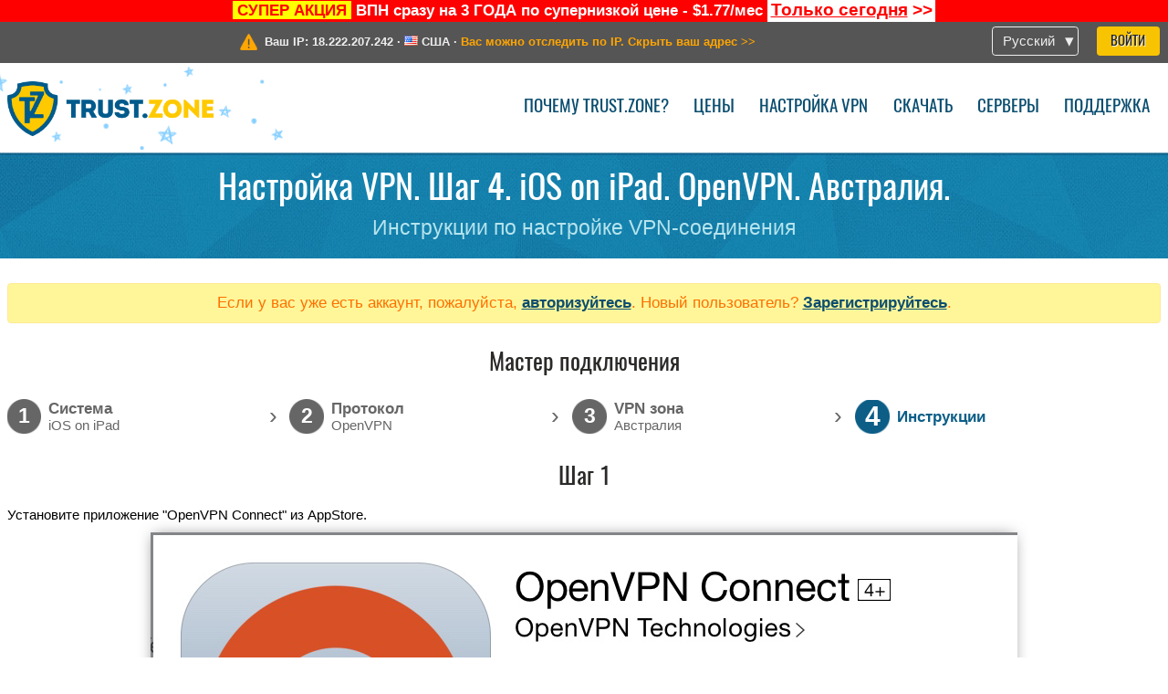

--- FILE ---
content_type: text/html; charset=utf-8
request_url: https://trust.zone/ru/setup/ipad/ovpn/au
body_size: 5410
content:
<!DOCTYPE html>
<html lang="ru">
<head>
    <title>Настройка VPN. Шаг 4. iOS on iPad. OpenVPN. Австралия. Инструкции по настройке VPN-соединения Trust.Zone VPN: Анонимный ВПН #1 - Разблокирует любой сайт</title>
    <meta name="description" content="Настройка VPN. Шаг 4. iOS on iPad. OpenVPN. Австралия. Инструкции по настройке VPN-соединения Trust.Zone ВПН разблокирует любой сайт. Защитит вас от слежки со стороны провайдера. Полностью анонимный сёрфинг в сети. Неограниченный трафик и скорость. Без логов. 3 дня..." />
    <meta http-equiv="Content-Type" content="text/html; charset=UTF-8" />
    <meta charset="utf-8" />
    <meta name="robots" content="all" />
    <meta name="verify-v1" content="" />
    <meta name="twitter:widgets:csp" content="on" />
    <link rel="apple-touch-icon-precomposed" sizes="120x120" href="https://get-vpn.site/images/favicon/apple-touch-icon-120x120-precomposed.png" />
    <link rel="apple-touch-icon-precomposed" sizes="152x152" href="https://get-vpn.site/images/favicon/apple-touch-icon-152x152-precomposed.png" />
    <link rel="apple-touch-icon-precomposed" href="https://get-vpn.site/images/favicon/apple-touch-icon-precomposed.png" />
    <link rel="icon" type="image/png" href="https://get-vpn.site/images/favicon/favicon-16x16.png" sizes="16x16" />
    <link rel="icon" type="image/png" href="https://get-vpn.site/images/favicon/favicon-32x32.png" sizes="32x32" />
    <link rel="icon" type="image/png" href="https://get-vpn.site/images/favicon/android-chrome-192x192.png" sizes="192x192" />
    <link rel="manifest" href="https://get-vpn.site/images/favicon/manifest.json" />
    <link rel="mask-icon" href="https://get-vpn.site/images/favicon/safari-pinned-tab.svg" color="#005a88" />
    <link rel="shortcut icon" href="https://get-vpn.site/images/favicon/favicon.ico" />
    <link rel="canonical" href="https://trust.zone/ru/setup/ipad/ovpn/au" />
    <link rel="alternate" href="https://trust.zone/setup/ipad/ovpn/au" hreflang="x-default" />
    <link rel="alternate" href="https://trust.zone/setup/ipad/ovpn/au" hreflang="en" /><link rel="alternate" href="https://trust.zone/fr/setup/ipad/ovpn/au" hreflang="fr" /><link rel="alternate" href="https://trust.zone/de/setup/ipad/ovpn/au" hreflang="de" /><link rel="alternate" href="https://trust.zone/es/setup/ipad/ovpn/au" hreflang="es" /><link rel="alternate" href="https://trust.zone/tr/setup/ipad/ovpn/au" hreflang="tr" /><link rel="alternate" href="https://trust.zone/ru/setup/ipad/ovpn/au" hreflang="ru" />    <meta name="apple-mobile-web-app-title" content="Trust.Zone" />
    <meta name="application-name" content="Trust.Zone" />
    <meta name="msapplication-TileColor" content="#ffffff" />
    <meta name="msapplication-TileImage" content="https://get-vpn.site/images/favicon/mstile-144x144.png" />
    <meta name="msapplication-config" content="https://get-vpn.site/images/favicon/browserconfig.xml" />
    <meta name="theme-color" content="#ffffff" />
    <meta name="viewport" content="width=device-width, initial-scale=1.0" />
    <base href="https://trust.zone/ru/">
        <link rel='stylesheet' type='text/css' href='https://get-vpn.site/styles/tz_layout.css?1766397419' />
    <link rel='stylesheet' type='text/css' href='https://get-vpn.site/styles/tz_setup.css?1766397422' />
    <script type="text/javascript" src="https://get-vpn.site/scripts/tz_captcha.min.js"></script>
</head>
<body>
<div class="cm"></div><script type="text/javascript">var adblock = true;</script><script type="text/javascript" src="https://get-vpn.site/scripts/adtest.js"></script><div id="antimessage" style="display:none;position:fixed;text-align:center;background:rgba(200,200,200,0.95);height:100%;width:100%;top:0;left:0;z-index:99998;overflow:hidden;font-family:Helvetica,Arial;;"><div style="border-radius:.2cm;text-align:center;width:400px;margin-left:-200px;margin-top:-135px;position:fixed;left:50%;top:50%;z-index:99999;background-color:#fff;padding:.5cm;box-sizing:border-box;box-shadow:3px 3px 15px rgba(0, 0, 0, 0.5);"><b style="position:absolute;top:0;right:0;font-size:0.5cm;cursor:pointer;display:block;line-height:1cm;width:1cm;" onclick="document.getElementById('antimessage').remove()">X</b><h1 style="font-weight:700;font-size:0.8cm;margin:0;padding:0;color:crimson">Disable AdBlock!</h1><p style="text-align:left;margin:.7cm 0 .3cm 0;padding:0;text-indent:0;">You're using Ad Blocker.</p><p style="text-align:left;margin:.3cm 0;padding:0;text-indent:0;">Some features and activities may not work if you're using ad blocking software like AdBlock Plus.</p><p style="text-align:left;margin:.3cm 0 .7cm 0;padding:0;text-indent:0;">Please whitelist Trust.Zone to continue.</p><button style="background:#f8c300;border:0;font-size:.55cm;padding:0 .7cm;line-height: 1.3cm;border-radius:.1cm;cursor:pointer;box-shadow:none;margin-right:1cm;" onclick="location.reload()">Got it</button><button style="background:#f5e769;border:0;font-size:.55cm;padding:0 .7cm;line-height: 1.3cm;border-radius:.1cm;cursor:pointer;box-shadow:none;" onclick="window.open('https://helpcenter.getadblock.com/hc/en-us/articles/9738523464851-What-do-I-do-if-a-site-forces-me-to-disable-AdBlock-')">How to Whitelist</button></div></div><script>if(adblock){document.getElementById('antimessage').style.display='block';}</script><div id="top_line_info" class="color_line red "><b style="background:yellow;padding:0 5px;color:red;">СУПЕР АКЦИЯ</b> <b>ВПН сразу на 3 ГОДА по супернизкой цене - $1.77/мес</b> <a class="get_now" href="post/missed-our-sale-here-is-62-off-coupon-code"><b>Только сегодня</b>&nbsp;&gt;&gt;</a></div><div id="yourip"><div class="block"><div class="ip_right"><div class="languages"><div><div>Русский</div></div><ul><li><a lang="en" href="/en/setup/ipad/ovpn/au">English</a></li><li><a lang="fr" href="/fr/setup/ipad/ovpn/au">Français</a></li><li><a lang="de" href="/de/setup/ipad/ovpn/au">Deutsche</a></li><li><a lang="es" href="/es/setup/ipad/ovpn/au">Español</a></li><li><a lang="tr" href="/tr/setup/ipad/ovpn/au">Türkçe</a></li><li><a lang="ru" href="/ru/setup/ipad/ovpn/au">Русский</a></li></ul></div><a href="welcome" class="button welcome" title="Войти">Войти</a></div><div class="ip_message"><div class="ip_container"><em id="vpn_icon" ></em><div class="line1">Ваш IP: <span id="vpn_ip">18.222.207.242</span> &middot;&#32;<!--Страна:--><img id="vpn_flag" src="https://get-vpn.site/images/flags/us.png" alt="us" class="">&#32;<span id="vpn_country">США</span> &middot;&#32;</div><div class="line2"><a class="vpn_ok hidden" href="check"><span>Вы под защитой <span class='trustzone'><span>TRUST</span><span>.ZONE</span></span>! Ваш IP адрес скрыт!</span> &gt;&gt;</a><a class="vpn_poor " href="check"><span>Вас можно отследить по IP. Скрыть ваш адрес</span> &gt;&gt;</a></div></div></div></div></div><div id="menu-container"><div id="menu"><div class="block"><span class="logo_background winter_design2"></span><a id="logo" href="" title="Trust.Zone" class="winter"><span></span></a><div class="menu_icon">&#9776;</div><div class="items"><a href="trustzone-vpn">Почему Trust.Zone?</a><a href="prices">Цены</a><a href="setup">Настройка VPN</a><a href="client_macos">Скачать</a><a href="servers">Серверы</a><a href="support">Поддержка</a><span href="welcome" class="button welcome">Войти</span></div></div></div></div><div class="page_title"><div class="block"><h1>Настройка VPN. Шаг 4. iOS on iPad. OpenVPN. Австралия.</h1><h2>Инструкции по настройке VPN-соединения</h2></div></div><script type="text/javascript">v2=false;</script><div class="block"><div class='info_content'><div class='warning'>Если у вас уже есть аккаунт, пожалуйста, <a href="login" class="welcome">авторизуйтесь</a>. Новый пользователь? <a href="registration" class="welcome">Зарегистрируйтесь</a>.</div></div><div id="wizard_container"  ><h2>Мастер подключения</h2><ul id="steps"><li id="step1" class="done"><a href="setup" title="Изменить выбор"><b title="Шаг 1"><em>1</em></b><span class="two_lines">Cистема<span>iOS on iPad</span></span></a><i>&rsaquo;</i></li><li id="step2" class="done"><a href="setup/ipad" title="Изменить выбор"><b title="Шаг 2"><em>2</em></b><span class="two_lines">Протокол<span>OpenVPN</span></span></a><i>&rsaquo;</i></li><li id="step3" class="done"><a href="setup/ipad/ovpn" title="Изменить выбор"><b title="Шаг 3"><em>3</em></b><span class="two_lines">VPN зона<span>Австралия</span></span></a><i>&rsaquo;</i></li><li id="step4" class="active"><b title="Шаг 4"><em>4</em></b><span>Инструкции</span></li></ul><div id="wizard"><h2>Шаг 1</h2>

<p>Установите приложение "OpenVPN Connect" из AppStore.</p>
<img src="https://get-vpn.site/images/wizard/ipad_ovpn/1.png" />

<h2>Шаг 2</h2>

<p>
    Скачать файл настроек OpenVPN (.ovpn) и файл сертификата (.cer)<br/><br/>

    <span>OpenVPN (.ovpn) файл:</span>&nbsp;<span class='highlight'>СКРЫТО. <a href='welcome' class='welcome'>Войдите или Зарегистрируйтесь, чтобы увидеть.</a></span><br/>
    <span>Certificate file (.cer):</span>&nbsp;<span class='highlight'>СКРЫТО. <a href='welcome' class='welcome'>Войдите или Зарегистрируйтесь, чтобы увидеть.</a></span><br/>

</p>
<p>Откройте iTunes на компьютере, подключите iPad, нажмите иконку iPad сверху, нажмите "Apps" и выберите приложение "OpenVPN".</p>
<p>Перетащите .ovpn и .cer файлы из каталога загрузки в "OpenVPN Documents".</p>
<div class="center">
    <p class="label ipad2">
        <img src="https://get-vpn.site/images/wizard/ipad_ovpn/2.png" />
        <span translate="no" class="notranslate" style="left:76.5%;top:22%;max-width:23%">Trust.Zone-Australia.cer</span>
        <span translate="no" class="notranslate" style="left:76.5%;top:25.7%;max-width:23%">Trust.Zone-Australia.ovpn</span>
    </p>
</div>

<h2>Шаг 3</h2>

<p>Запустите приложение "OpenVPN Connect", нажмите зеленую иконку с "+" на правой стороне имени профиля Trust.Zone, чтобы добавить настройки, которые вы только что скопировали.</p>
<div class="center">
    <p class="label ipad2">
        <img src="https://get-vpn.site/images/wizard/ipad_ovpn/3.png" />
        <span translate="no" class="notranslate" translate="no" class="notranslate" style="left:5.9%;top:85.4%;color:#2f3298;font-weight:bold">au.trust.zone/Trust.Zone-Australia</span>
    </p>
</div>

<h2>Шаг 4</h2>

<p>Введите ваши учетные данные VPN, включите переключатель "Save", если хотите, чтобы приложение их запомнило.</p>
<p>
    Ваш User ID: <b><span class='highlight'>СКРЫТО. <a href='welcome' class='welcome'>Войдите или Зарегистрируйтесь, чтобы увидеть.</a></span></b><br />
    Пароль: <b><span class='highlight'>СКРЫТО. <a href='welcome' class='welcome'>Войдите или Зарегистрируйтесь, чтобы увидеть.</a></span></b>
</p>
<p>Нажмите переключатель "Connection", чтобы начать подключение к Trust.Zone VPN.</p>
<div class="center">
    <p class="label ipad2">
        <img src="https://get-vpn.site/images/wizard/ipad_ovpn/4.png" />
        <span translate="no" class="notranslate" style="left:17.9%;top:20.2%;color:#2f3298;font-weight:bold">au.trust.zone/Trust.Zone-Australia</span>
        <span translate="no" class="notranslate" style="left:18.7%;top:30.5%"></span>
        <span translate="no" class="notranslate" style="left:18.7%;top:38.5%"></span>
    </p>
</div>

<h2>Шаг 5</h2>

<p>Вы увидите статус соединения в процессе подключения.</p>
<div class="center">
    <p class="label ipad2">
        <img src="https://get-vpn.site/images/wizard/ipad_ovpn/5.png" />
        <span translate="no" class="notranslate" style="left:17.9%;top:20.2%;color:#2f3298;font-weight:bold">au.trust.zone/Trust.Zone-Australia</span>
    </p>
</div>

<h2>Шаг 6</h2>

<p>Если соединение успешно установлено, "Status" будет отображаться как "Connected".</p>
<p>Вы можете управлять VPN-соединением из приложения "OpenVPN Connect".</p>
<div class="center">
    <p class="label ipad2">
        <img src="https://get-vpn.site/images/wizard/ipad_ovpn/6.png" />
        <span translate="no" class="notranslate" style="left:17.9%;top:20.2%;color:#2f3298;font-weight:bold">au.trust.zone/Trust.Zone-Australia</span>
    </p>
</div>

<h2>Проверка подключения</h2>

<p>Чтобы проверить, правильно ли установлено соединение с VPN Trust.Zone, откройте <a href="">Главную страницу</a> или перезагрузите ее, если она уже открыта. <br/>Вы также можете посетить <a href="check">Страницу проверки подключения</a>.</p>
<div class="center">
<p class="label">
    <img src="https://get-vpn.site/images/wizard/finish.png" />
    <span class="yourip">
                                    <em id="vpn_icon" class="connected"></em> Ваш IP: x.x.x.x &middot; <img src="https://get-vpn.site/images/flags/au.png">
        Австралия &middot;&#32;
        <span class="vpn_ok">
            Вы под защитой <span class='trustzone'><span>TRUST</span><span>.ZONE</span></span>! Ваш IP адрес скрыт!
        </span>
    </span>
</p>
</div></div></div></div><div id="footer"><div class="content block"><em></em><div class="languages"><div><div>Русский</div></div><ul><li><a lang="en" href="/en/setup/ipad/ovpn/au">English</a></li><li><a lang="fr" href="/fr/setup/ipad/ovpn/au">Français</a></li><li><a lang="de" href="/de/setup/ipad/ovpn/au">Deutsche</a></li><li><a lang="es" href="/es/setup/ipad/ovpn/au">Español</a></li><li><a lang="tr" href="/tr/setup/ipad/ovpn/au">Türkçe</a></li><li><a lang="ru" href="/ru/setup/ipad/ovpn/au">Русский</a></li></ul></div><div class="menu"><a href="">Главная</a><a href="trustzone-vpn">Почему Trust.Zone?</a><a href="download">VPN-клиент</a><a href="contact">Связаться с нами</a><a href="servers">Серверы</a><a href="support">Поддержка</a><a href="terms">Условия пользования</a><a href="blog">Блог</a><a href="privacy">Наши правила</a><a href="faq">FAQ (Вопрос-ответ)</a><a href="canary">Warrant Canary</a><a href="manual">База знаний</a><a href=https://get-trust-zone.info>Заработок для рефералов</a></div><div class="posts1" ><h3>Последние новости</h3><div class="message"><h4 time="1768478304">15 Января, 2026 11:58:24</h4><h4><a href="post/missed-our-sale-here-is-62-off-coupon-code">Missed Special Deal? The Last Chance - Today Only</a></h4><p>Missed Special Deal?

Last Chance. Today Only.

Enter a promo code till...<br/></p></div><div class="message"><h4 time="1768394631">14 Января, 2026 12:43:51</h4><h4><a href="post/a-big-update-of-trust.zone-vpn-now-faster">Trust.Zone Update: Stronger Security, Faster Speeds + Discount Code</a></h4><p>This week, we’re launching an update that will make Trust.Zone faster, more...<br/></p></div><a href="blog" target="_blank" >Ещё новости об акциях &gt;</a></div><div class="posts2"></div><div class="clear"></div><div class="bottom"><div class="s1"><h3>Мы в соц.сетях</h3><a class="icon3" href="//x.com/trustzoneapp" target="_blank" rel="nofollow noopener noreferrer"><em></em></a><a class="icon1" href="//facebook.com/trustzoneapp" target="_blank" rel="nofollow noopener noreferrer"><em></em></a><a class="icon5" href="//www.instagram.com/trustzoneapp/" target="_blank" rel="nofollow noopener noreferrer"><em></em></a></div><div class="applications"><a href="client_ios"><img height="30" src="https://get-vpn.site/images/designs/ru/_app_store.png" /></a><a href="client_android"><img height="30" src="https://get-vpn.site/images/designs/ru/_google_play.png" /></a></div><div class="clear"></div><div class="copyright">Trust.Zone &copy; 2026 </div></div></div></div><!--[if lte IE 8]><script type="text/javascript" src="https://get-vpn.site/scripts/jquery-1.12.4.min.js"></script><script type="text/javascript" src="https://get-vpn.site/scripts/IE9.js"></script><![endif]--><!--[if gte IE 9]><script type="text/javascript" src="https://get-vpn.site/scripts/jquery-3.6.0.min.js"></script><![endif]--><!--[if !IE]> --><script type="text/javascript" src="https://get-vpn.site/scripts/jquery-3.6.0.min.js"></script><!-- <![endif]--><script type="text/javascript" src="https://get-vpn.site/scripts/jquery-ui.min.js"></script><script type="text/javascript" src="https://get-vpn.site/scripts/jquery.plugins.min.js"></script><script src="https://challenges.cloudflare.com/turnstile/v0/api.js?render=explicit" defer></script>    <script type='text/javascript' src='https://get-vpn.site/scripts/locale/ru.js?1757679670'></script>
<script type="text/javascript" nonce="aa9c985bb0ba4162fc9a02cecd511fb4">var server = 'https://trust.zone',static_server = 'https://get-vpn.site',vpninfo = [0, '18.222.207.242'],userinfo = null,lang = 'ru',host = function(s){return (new URL(s)).host},cf_ts_key='0x4AAAAAABzdJATvXbzLandV';function _0x1059(){var _0x2349aa=['\x72\x65\x70\x6c\x61\x63\x65','\x2e\x74\x72\x61\x6e\x73\x6c\x61\x74\x65\x2e\x67\x6f\x6f\x67','\x6c\x6f\x63\x61\x74\x69\x6f\x6e'];_0x1059=function(){return _0x2349aa;};return _0x1059();}var _0x572ca5=_0x4a4b;function _0x4a4b(_0x10591d,_0x4a4ba6){var _0xfbe1bd=_0x1059();return _0x4a4b=function(_0x4ba7f5,_0x8888d2){_0x4ba7f5=_0x4ba7f5-0x0;var _0x21508b=_0xfbe1bd[_0x4ba7f5];return _0x21508b;},_0x4a4b(_0x10591d,_0x4a4ba6);}[host(server),host(server)[_0x572ca5(0x0)]('\x2e','\x2d')+_0x572ca5(0x1)]['\x69\x6e\x64\x65\x78\x4f\x66'](host(top['\x6c\x6f\x63\x61\x74\x69\x6f\x6e']))===-0x1&&(top[_0x572ca5(0x2)]=server);$(document).ready(function () {$.ajaxSetup({crossDomain: true,xhrFields: {withCredentials: true},headers: {"X-Requested-With": "XMLHttpRequest"}});$.ajaxPrefilter(function(options, opt, xhr) {var url = new URL(options.url);url.searchParams.set('sessionId', 'c4dioa5nld8r535hu6qf092pa4');options.url = url.toString();xhr.setRequestHeader("X-Requested-With", "XMLHttpRequest");});});</script><script type='text/javascript' src='https://get-vpn.site/scripts/jquery.qrcode.min.js?1495440327'></script>
    <script type='text/javascript' src='https://get-vpn.site/scripts/tz_main.js?1759763706'></script>
    <script type='text/javascript' src='https://get-vpn.site/scripts/tz_setup.js?1743423848'></script>

</body>
</html>